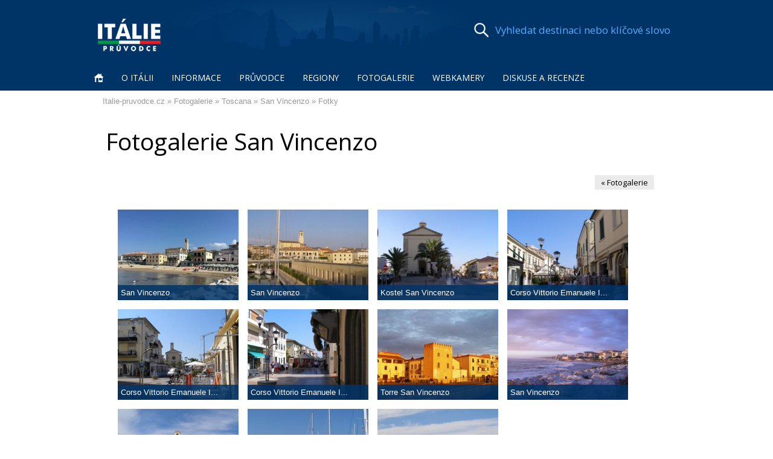

--- FILE ---
content_type: text/html; charset=utf-8
request_url: https://www.italie-pruvodce.cz/web/galerie/san_vincenzo
body_size: 5221
content:
<!DOCTYPE html>
<html>
<head>
<meta content="text/html; charset=utf-8" http-equiv="Content-Type" />
<meta content="cs" http-equiv="Content-Language" />
<meta name="author" content="Italie-pruvodce.cz" />
<meta name="copyright" content="© Italie-pruvodce.cz" />
<meta name="robots" content="all" />
<meta name="description" content="Fotky z místa San Vincenzo v italském regionu Toscana." />
<!--<meta name="viewport" content="width=device-width, initial-scale=0.5" />-->
<meta name="viewport" content="width=device-width, initial-scale=0.49" />

<link rel="canonical" href="https://www.italie-pruvodce.cz/web/galerie/san_vincenzo" />

<title>San Vincenzo - fotogalerie &#8211; Italie-pruvodce.cz</title>
<base href="https://www.italie-pruvodce.cz" />
<link href="layout.min.css" rel="stylesheet" type="text/css" defer="defer" />
<link href="uvod.min.css" rel="stylesheet" type="text/css" />
<link href="content.min.css" rel="stylesheet" type="text/css" />
<link href="content2.css" rel="stylesheet" type="text/css" />
<link href="menu_style.min.css" rel="stylesheet" type="text/css" />
<!--<link rel="stylesheet" type="text/css" href="lightbox/css/lightbox.css" />-->
<!--<link rel="shortcut icon" href="graphics/ikona.ico" type="image/x-icon" />-->
<link rel="apple-touch-icon" sizes="180x180" href="images/fav/apple-touch-icon.png" />
<link rel="icon" type="image/png" sizes="32x32" href="images/fav/favicon-32x32.png" />
<link rel="icon" type="image/png" sizes="16x16" href="images/fav/favicon-16x16.png" />
<link rel="manifest" href="images/fav/site.webmanifest" />
<link rel="mask-icon" href="images/fav/safari-pinned-tab.svg" color="#003366" />
<link rel="shortcut icon" href="images/fav/favicon.ico" />
<meta name="apple-mobile-web-app-title" content="Itálie průvodce" />
<meta name="application-name" content="Itálie průvodce" />
<meta name="msapplication-TileColor" content="#003366" />
<meta name="msapplication-config" content="images/fav/browserconfig.xml" />
<meta name="theme-color" content="#ffffff" />
<link rel="alternate" type="application/rss+xml" title="ITALIE-pruvodce.cz" href="https://www.italie-pruvodce.cz/rss/" />
<link rel="stylesheet" type="text/css" href="js/jquery.lightbox-0.5.min.css" media="screen" />
<link href="https://fonts.googleapis.com/css?family=Open+Sans:400,400i,600,700&subset=latin-ext" rel="stylesheet" />

<script src="js/jquery-latest.min.js" type="text/javascript" defer="defer"></script>
<script src="js/jquery-ui.min.js" type="text/javascript" defer="defer"></script>
<script src="js/js.js" type="text/javascript" defer="defer"></script>
<script type="text/javascript" src="js/jquery.lightbox-0.5.js" defer="defer"></script>
<script src="js/jquery.mCustomScrollbar.concat.min.js" type="text/javascript" defer="defer"></script>
<link href="js/jquery.mCustomScrollbar.css" rel="stylesheet" type="text/css" />

<script type="text/javascript">
	$().ready($(function() {
			$('a.lightbox').lightBox(); 
			// Select all links with lightbox class		
		});
		);
</script>

<script type="text/javascript" src="https://apis.google.com/js/plusone.js" async="async" cookie-consent="tracking">{lang: 'cs'}</script>


<meta name="google-site-verification" content="tkIyFOHFkdukLnw1FBy3PKrWWRlPyMAW0PTkNGPtYh8" />
<script async src="https://fundingchoicesmessages.google.com/i/pub-8934004211072578?ers=1" nonce="KcwUkB1roTwsb6PjHPuOZA"></script><script nonce="KcwUkB1roTwsb6PjHPuOZA">(function() {function signalGooglefcPresent() {if (!window.frames['googlefcPresent']) {if (document.body) {const iframe = document.createElement('iframe'); iframe.style = 'width: 0; height: 0; border: none; z-index: -1000; left: -1000px; top: -1000px;'; iframe.style.display = 'none'; iframe.name = 'googlefcPresent'; document.body.appendChild(iframe);} else {setTimeout(signalGooglefcPresent, 0);}}}signalGooglefcPresent();})();</script>


	<script type="application/ld+json">
	{
	  "@context": "https://schema.org",
	  "@type": "Article",
	  "mainEntityOfPage": {
	    "@type": "WebPage",
	    "@id": "https://www.italie-pruvodce.cz/web/galerie/san_vincenzo"
	  },
	  "headline": "San Vincenzo - fotogalerie",
	  "description": "Fotky z místa San Vincenzo v italském regionu Toscana.",
	  "image": [
	    "https://www.italie-pruvodce.cz/galerie/san_vincenzo/1.jpg"
	  ],
	  "author": {
	    "@type": "Organization",
	    "name": "Itálie Průvodce",
	    "url": "https://www.italie-pruvodce.cz/web/pruvodce/kontakt"
	  },
	  "publisher": {
	    "@type": "Organization",
	    "name": "Itálie Průvodce",
	    "logo": {
	      "@type": "ImageObject",
	      "url": "https://www.italie-pruvodce.cz/graphics/logo_512.png"
	    }
	  }

	}
	</script>
	</head>

<!-- onload="initLightbox()" onunload="GUnload()"-->
<body oncopy="popup('podminky')">



<!-- Google tag (gtag.js) -->
<script async src="https://www.googletagmanager.com/gtag/js?id=G-192ZYL7RXE"></script>
<script>
  window.dataLayer = window.dataLayer || [];
  function gtag(){dataLayer.push(arguments);}
  gtag('js', new Date());

  gtag('config', 'G-192ZYL7RXE');
</script>


<div class="head">
	<div class="head_cont">
		<div class="logo">
			<a href="/" title="Itálie průvodce">
			<img alt="Itálie průvodce" height="96" src="graphics/layout/logo.jpg" class="logo-img" /></a>
		</div>
		<div class="head-banner">	
			<form action="web/search/" method="post" name="form" enctype="UTF-8">
				<input type="image" class="search-button" name="b" alt="Hledat" src="graphics/layout/search.jpg" /><input type="text" class="search-text" name="term" value="Vyhledat destinaci nebo klíčové slovo" onclick="this.value=''; this.style.color='#ffffff';" id="search" />
			</form>
		</div>
		<div class="menu" id="menu1">
				<div class="menu" id="normalmenu">
		<ul>
			<li><a href="/"><img class="home" src="graphics/layout/home.png" alt="Home" style="border:0px" /></a></li>
			<li><a href="web/infos/italie">O Itálii</a></li>
			<li><a href="web/infos/">Informace</a><ul>
				<li><a href="web/infos/">Přehled kategorií</a></li>
				<li><a href="web/infos/italie">» O Itálii</a></li>
				<li><a href="web/infos/info">» Důležité informace</a></li>
				<li><a href="web/infos/historie">» Historie a umění</a></li>
				<li><a href="web/infos/jidlo-piti">» Gastronomie</a></li>
				<li><a href="web/info/predpoved_pocasi">» Počasí v Itálii</a></li>
			</ul></li>
			<li><a href="web/places/">Průvodce</a><ul>
				<li><a href="web/places/">Průvodce po Itálii</a></li>
				<li><a href="web/places/mesta">» Města</a></li>
				<li><a href="web/places/pamatky">» Památky</a></li>
				<li><a href="web/places/priroda">» Příroda</a></li>
				<li><a href="web/places/ostrovy">» Ostrovy</a></li>
				<li><a href="web/places/more">» Přímořská letoviska</a></li>
				<li><a href="web/places/vnitrozemi">» Zimní střediska</a></li>
				<li><a href="web/places/ostatni">» Turistické oblasti</a></li>
				<li><a href="web/places/lazne">» Lázeňská centra</a></li>
				<li><a href="web/places/okoli">» Místa v okolí</a></li>
			</ul>
			</li>

			<li><a href="web/regiony/">Regiony</a>
				<ul>
				<li><a href="web/regiony/">Přehled regionů</a></li>
				<li><a href="javascript:;" onclick="popup('unimap','regiony')">Podle mapy</a></li>
				<li><a href="web/regiony/calabria">» Calabria</a></li><li><a href="web/regiony/puglia">» Puglia</a></li><li><a href="web/regiony/veneto">» Veneto</a></li><li><a href="web/regiony/toscana">» Toscana</a></li><li><a href="web/regiony/liguria">» Liguria</a></li><li><a href="web/regiony/emilia_romagna">» Emilia-Romagna</a></li><li><a href="web/regiony/lombardia">» Lombardia</a></li><li><a href="web/regiony/campania">» Campania</a></li><li><a href="web/regiony/marche">» Marche</a></li><li><a href="web/regiony/sicilia">» Sicilia</a></li><li><a href="web/regiony/abruzzo">» Abruzzo</a></li><li><a href="web/regiony/trentino_alto_adige">» Trentino-Alto Adige</a></li><li><a href="web/regiony/friuli_venezia_giulia">» Friuli-Venezia Giulia</a></li><li><a href="web/regiony/lazio">» Lazio</a></li><li><a href="web/regiony/piemonte">» Piemonte</a></li><li><a href="web/regiony/basilicata">» Basilicata</a></li><li><a href="web/regiony/umbria">» Umbria</a></li><li><a href="web/regiony/sardegna">» Sardegna</a></li><li><a href="web/regiony/valle_daosta">» Valle d’Aosta</a></li><li><a href="web/regiony/molise">» Molise</a></li>				</ul>
				</li>
			<li><a href="web/fotogalerie/">Fotogalerie</a></li>
			<li><a href="web/webcam/">Webkamery</a></li>
			<li><a href="web/diskuse/">Diskuse a recenze</a></li>
			<li><a href="web/pruvodce/kontakt">Italie-pruvodce.cz</a><ul>
				<li><a href="web/pruvodce/kontakt">O nás</a></li>
				<li><a href="web/pruvodce/spoluprace">» Spolupráce</a></li>
				<li><a href="web/pruvodce/link">» Odkazy a partneři</a></li>
				<li><a href="web/pruvodce/podminky">» Zásady webu</a></li>
			</ul>
			</li>
		</ul>
	</div>
			﻿<a id="mobmenu_bt" href="javascript:;" onclick="$('#mmenu').show();"><img src="graphics/mobmenu.svg" class="btmm" alt="Zobrazit menu" /></a>		</div>
	</div>
</div>
<div class="body_bg">
	<div class="body">
		<div class="obsah">
			<div class="navigator"><a class="a-nav" href="/">Italie-pruvodce.cz</a>
	
 &raquo; <a href="web/fotogalerie/" class="a-nav">Fotogalerie</a> &raquo; <a href="web/fotogalerie/toscana" class="a-nav">Toscana</a> &raquo; <a href="web/mista/san_vincenzo" class="a-nav">San Vincenzo</a> &raquo; <a href="web/galerie/san_vincenzo" class="a-nav">Fotky</a>	
﻿	
	
</div>
			<h1 style="margin-bottom:30px">Fotogalerie San Vincenzo</h1>  <div class="right" style="padding-bottom:30px"><a href="web/fotogalerie/" class="but" style="margin-right:42px">
	  « Fotogalerie</a></div>

<div class="gal">
  <ul class="item_list" style="margin-left:30px;" id="gallery">
  <li class="item_box">
      									<a href="galerie/san_vincenzo/1.jpg" class="lightbox" title="San Vincenzo">
      										<img src="miniatura.php?o=galerie/san_vincenzo/1.jpg" class="item_img" alt="San Vincenzo" onload="$('a.lightbox').lightBox();" />
      									</a>
      									<a class="box_caption">San Vincenzo</a>
      									</li><li class="item_box">
      									<a href="galerie/san_vincenzo/2.jpg" class="lightbox" title="San Vincenzo">
      										<img src="miniatura.php?o=galerie/san_vincenzo/2.jpg" class="item_img" alt="San Vincenzo" onload="$('a.lightbox').lightBox();" />
      									</a>
      									<a class="box_caption">San Vincenzo</a>
      									</li><li class="item_box">
      									<a href="galerie/san_vincenzo/3.jpg" class="lightbox" title="Kostel San Vincenzo - San Vincenzo">
      										<img src="miniatura.php?o=galerie/san_vincenzo/3.jpg" class="item_img" alt="San Vincenzo" onload="$('a.lightbox').lightBox();" />
      									</a>
      									<a class="box_caption">Kostel San Vincenzo</a>
      									</li><li class="item_box">
      									<a href="galerie/san_vincenzo/4.jpg" class="lightbox" title="Corso Vittorio Emanuele II. - San Vincenzo">
      										<img src="miniatura.php?o=galerie/san_vincenzo/4.jpg" class="item_img" alt="San Vincenzo" onload="$('a.lightbox').lightBox();" />
      									</a>
      									<a class="box_caption">Corso Vittorio Emanuele I...</a>
      									</li><li class="item_box">
      									<a href="galerie/san_vincenzo/5.jpg" class="lightbox" title="Corso Vittorio Emanuele II. - San Vincenzo">
      										<img src="miniatura.php?o=galerie/san_vincenzo/5.jpg" class="item_img" alt="San Vincenzo" onload="$('a.lightbox').lightBox();" />
      									</a>
      									<a class="box_caption">Corso Vittorio Emanuele I...</a>
      									</li><li class="item_box">
      									<a href="galerie/san_vincenzo/6.jpg" class="lightbox" title="Corso Vittorio Emanuele II. - San Vincenzo">
      										<img src="miniatura.php?o=galerie/san_vincenzo/6.jpg" class="item_img" alt="San Vincenzo" onload="$('a.lightbox').lightBox();" />
      									</a>
      									<a class="box_caption">Corso Vittorio Emanuele I...</a>
      									</li><li class="item_box">
      									<a href="galerie/san_vincenzo/7.jpg" class="lightbox" title="Torre San Vincenzo - San Vincenzo">
      										<img src="miniatura.php?o=galerie/san_vincenzo/7.jpg" class="item_img" alt="San Vincenzo" onload="$('a.lightbox').lightBox();" />
      									</a>
      									<a class="box_caption">Torre San Vincenzo</a>
      									</li><li class="item_box">
      									<a href="galerie/san_vincenzo/8.jpg" class="lightbox" title="San Vincenzo">
      										<img src="miniatura.php?o=galerie/san_vincenzo/8.jpg" class="item_img" alt="San Vincenzo" onload="$('a.lightbox').lightBox();" />
      									</a>
      									<a class="box_caption">San Vincenzo</a>
      									</li><li class="item_box">
      									<a href="galerie/san_vincenzo/9.jpg" class="lightbox" title="San Vincenzo">
      										<img src="miniatura.php?o=galerie/san_vincenzo/9.jpg" class="item_img" alt="San Vincenzo" onload="$('a.lightbox').lightBox();" />
      									</a>
      									<a class="box_caption">San Vincenzo</a>
      									</li><li class="item_box">
      									<a href="galerie/san_vincenzo/10.jpg" class="lightbox" title="San Vincenzo">
      										<img src="miniatura.php?o=galerie/san_vincenzo/10.jpg" class="item_img" alt="San Vincenzo" onload="$('a.lightbox').lightBox();" />
      									</a>
      									<a class="box_caption">San Vincenzo</a>
      									</li><li class="item_box">
      									<a href="galerie/san_vincenzo/11.jpg" class="lightbox" title="San Vincenzo">
      										<img src="miniatura.php?o=galerie/san_vincenzo/11.jpg" class="item_img" alt="San Vincenzo" onload="$('a.lightbox').lightBox();" />
      									</a>
      									<a class="box_caption">San Vincenzo</a>
      									</li>      
  </ul>
    </div>
      <div class="foto-autor" style="overflow:hidden">&copy; Foto: italie-pruvodce.cz, 2016 | Počet zobrazení­: 3981</div>	
	<div style="clear:both; margin-left:auto; margin-right:auto; width:728px; margin-top:10px; margin-bottom:20px;">
			<div class="capt-adv min">reklama</div>
			<div class="in-adv" style="width:728px; height:90px; margin-bottom:70px; margin-left:auto; margin-right:auto; clear:both">
			<div onclick="$('#rcl').load('advert/click.php?cad=1')"><script async src="https://pagead2.googlesyndication.com/pagead/js/adsbygoogle.js?client=ca-pub-8934004211072578" crossorigin="anonymous"></script>
<!-- wide -->
<ins class="adsbygoogle"
style="display:block"
data-ad-client="ca-pub-8934004211072578"
data-ad-slot="8285028965"
data-ad-format="auto"
data-full-width-responsive="true"></ins>
<script>
(adsbygoogle = window.adsbygoogle || []).push({});
</script>	</div>			</div>
		</div>
	
	<div class="sirka okoli_box" style="position:relative;top:-25px"><a href="web/mista/san_vincenzo"><img src="miniatura.php?o=galerie/san_vincenzo/1.jpg" alt="San Vincenzo" class="okoli_img" style=""/></a><div class="okoli_misto"><a class="h2" href="web/mista/san_vincenzo">San Vincenzo</a><p>San Vincenzo (7 000 ob.) patří mezi nejlépe vybavená přímořská letoviska v Toskánsku. Leží jižně od Livorna, na tzv. Etruské riviéře (Riviera degli Etruschi).</p><a class="but" href="web/mista/san_vincenzo" title="San Vincenzo">&raquo; Více</a></div></div>		</div>
	</div>
</div>
<div class="footer_first">
		<div class="footer_cont">
			<ul class="ftr_f nomob">
				<li class="ftr_f"><a href="https://www.facebook.com/ItaliePruvodceCZ/" target="_blank" title="Facebook" style="margin-left:15px;"><img src="graphics/layout/fb.jpg" alt="Facebook" class="nob" /></a>&nbsp;&nbsp;
				<a href="https://www.youtube.com/@italiepruvodce866" target="_blank" title="YouTube"><img src="graphics/layout/yt.jpg" alt="YouTube" class="nob" /></a> 
				&nbsp;
				<a href="https://www.instagram.com/italiepruvodce/" target="_blank" title="Instagram"><img src="graphics/layout/ig.jpg" alt="Instagram" class="nob" /></a></li>
				<li class="ftr_f nomob"><a href="web/places/" class="ftr_f">PRŮVODCE 
				PO ITÁLII</a><br/><br/>
				<a href="web/regiony/" class="ftr_f">Regiony</a><br/>
				<a href="web/places/mesta" class="ftr_f">Města</a><br/>
				<a href="web/places/pamatky" class="ftr_f">Památky</a><br/>
				<a href="web/places/priroda" class="ftr_f">Příroda</a><br/>
				<a href="web/places/ostrovy" class="ftr_f">Ostrovy</a><br/>
				<a href="web/places/more" class="ftr_f">Přímořská letoviska</a><br/>
				<a href="web/places/vnitrozemi" class="ftr_f">Zimní střediska</a><br/><a href="web/places/ostatni" class="ftr_f">
				Turistické oblasti</a></li>
				<li class="ftr_f nomob"><a href="web/infos/" class="ftr_f">INFORMACE</a><br /><br />
				<a href="web/infos/italie" class="ftr_f">O Itálii</a><br />
				<a href="web/infos/info" class="ftr_f">Důležité informace</a><br />
				<a href="web/infos/historie" class="ftr_f">Historie a umění</a><br />
				<a href="web/infos/jidlo-piti" class="ftr_f">Gastronomie</a></li>
				<li class="ftr_f nomob">FOTO A WEBKAMERY<br /><br />
				<a href="web/fotogalerie/" class="ftr_f">Fotogalerie</a><br />
				<a href="web/webcam/" class="ftr_f">Webkamery</a></li>
				<li class="ftr_f nomob">DISKUSE A RECENZE<br /><br />
				<a href="web/diskuse/" class="ftr_f">Diskuse</a><br />Recenze 
				míst<br /><br /><br /><a href="web/pruvodce/kontakt" class="ftr_f">
				O NÁS</a><br />
				<a href="web/pruvodce/spoluprace" class="ftr_f">SPOLUPRÁCE</a><br />
				<a href="web/pruvodce/link" class="ftr_f">ODKAZY A PARTNEŘI</a></li>
			</ul>
			<div class="mob_footer">
				<a id="mobmenu_bt_ft" href="https://www.facebook.com/ItaliePruvodceCZ/" target="_blank"><img src="graphics/layout/fb.svg" class="" alt="Facebook" /></a>
				<a id="mobmenu_bt_ft" href="https://www.youtube.com/@italiepruvodce866" target="_blank"><img src="graphics/layout/yt.svg" class="" alt="YouTube" /></a>
				<a id="mobmenu_bt_ft" href="https://www.instagram.com/italiepruvodce/" target="_blank"><img src="graphics/layout/ig.svg" class="" alt="Instagram" /></a>
			</div>
		</div>
</div>
<div class="footer">
	<div class="footer_cont">
		<div style="width:170px; height:55px; float:left; text-align:center; margin-top:10px">
			<a href="https://www.italie-pruvodce.cz">
			<img alt="" src="graphics/layout/b1.jpg" style="border:0px" /></a>
			<div style="display:none;width:1px;height:1px" id="rcl"></div>

		</div>
		<div style="width:230px; height:36px; float:left; text-align:center; margin-top:29px">
					
		</div>
		<div style="height:55px; width:600px; float:left; margin-top:10px; text-align:left;">
			© 2008 - 2026 Italie-pruvodce.cz. Tutti i diritti 
			riservati. Všechna práva vyhrazena.
			<br/>
			<a class="n" href="web/pruvodce/podminky">
			Zásady používání webu</a> | <a class="n" href="rss/" target="_blank">RSS kanál</a>&nbsp;<a class="n" target="_blank" href="https://www.pagerank.cz/optimalizace.php?kod=italie-pruvodce">
			</a>
			<br />
			Partneři:
			<a class="n" href="http://www.terre.cz" target="_blank">TERRE design</a> | 
			<a class="n" href="https://www.czin.eu/in/1231518082.html" target="_blank">CZIN.eu</a></div>
	</div>
</div>
<div id="mmenu">
<a href="javascript:;" onclick="$('#mmenu').hide();" class="clbt"><img src="graphics/closewh.svg" class="btmm" alt="Zobrazit menu" /></a>
	<ul>
		<li class="mmenu">
			<a href="/" class="mmenu">Úvodní strana</a>
		</li>
		<li class="mmenu">
			<a href="web/infos/italie" class="mmenu">O Itálii</a>
		</li>
		<li class="mmenu">
			<a href="web/infos/" class="mmenu">Informace</a>
		</li>
		<li class="mmenu">
			<a href="web/places/" class="mmenu">Průvodce</a>
		</li>
		<li class="mmenu">
			<a href="web/regiony/" class="mmenu">Regiony</a>
		</li>
		<li class="mmenu">
			<a href="web/fotogalerie/" class="mmenu">Fotogalerie</a>
		</li>
		<li class="mmenu">
			<a href="web/webcam/" class="mmenu">Webkamery</a>
		</li>
		<li class="mmenu">
			<a href="web/diskuse/" class="mmenu">Diskuse</a>
		</li>
		<li class="mmenu">
			<a href="web/pruvodce/kontakt" class="mmenu">Italie-pruvodce.cz</a>
		</li>
		<li class="mmenu" style="margin-top:50px">
			<a href="web/search/" class="mmenu"><img src="graphics/layout/search.png" style="vertical-align:middle" alt=""/> 
			Vyhledávání</a>
		</li>
		<li class="mmenu" style="margin-top:50px">
			<a href="web/places/okoli" class="mmenu"><img src="graphics/layout/local.png" style="vertical-align:middle" alt=""/>Místa v okolí</a>
		</li>

	</ul>
</div><div class="pop_center">
	<div id="light" class="white_content">
		<div class="pop_control"><a href="javascript:;" onclick="popup()" class="popup_close"></a></div>
		<div id="popup">Vyčkejte prosím na načtení stránky.</div>
	</div>
</div>
<div id="fade" class="black_overlay" onclick="popup()"></div>
<div id="menu2"><div class="menu2_cont">	<div class="menu" id="normalmenu">
		<ul>
			<li><a href="/"><img class="home" src="graphics/layout/home.png" alt="Home" style="border:0px" /></a></li>
			<li><a href="web/infos/italie">O Itálii</a></li>
			<li><a href="web/infos/">Informace</a><ul>
				<li><a href="web/infos/">Přehled kategorií</a></li>
				<li><a href="web/infos/italie">» O Itálii</a></li>
				<li><a href="web/infos/info">» Důležité informace</a></li>
				<li><a href="web/infos/historie">» Historie a umění</a></li>
				<li><a href="web/infos/jidlo-piti">» Gastronomie</a></li>
				<li><a href="web/info/predpoved_pocasi">» Počasí v Itálii</a></li>
			</ul></li>
			<li><a href="web/places/">Průvodce</a><ul>
				<li><a href="web/places/">Průvodce po Itálii</a></li>
				<li><a href="web/places/mesta">» Města</a></li>
				<li><a href="web/places/pamatky">» Památky</a></li>
				<li><a href="web/places/priroda">» Příroda</a></li>
				<li><a href="web/places/ostrovy">» Ostrovy</a></li>
				<li><a href="web/places/more">» Přímořská letoviska</a></li>
				<li><a href="web/places/vnitrozemi">» Zimní střediska</a></li>
				<li><a href="web/places/ostatni">» Turistické oblasti</a></li>
				<li><a href="web/places/lazne">» Lázeňská centra</a></li>
				<li><a href="web/places/okoli">» Místa v okolí</a></li>
			</ul>
			</li>

			<li><a href="web/regiony/">Regiony</a>
				<ul>
				<li><a href="web/regiony/">Přehled regionů</a></li>
				<li><a href="javascript:;" onclick="popup('unimap','regiony')">Podle mapy</a></li>
				<li><a href="web/regiony/calabria">» Calabria</a></li><li><a href="web/regiony/puglia">» Puglia</a></li><li><a href="web/regiony/veneto">» Veneto</a></li><li><a href="web/regiony/toscana">» Toscana</a></li><li><a href="web/regiony/liguria">» Liguria</a></li><li><a href="web/regiony/emilia_romagna">» Emilia-Romagna</a></li><li><a href="web/regiony/lombardia">» Lombardia</a></li><li><a href="web/regiony/campania">» Campania</a></li><li><a href="web/regiony/marche">» Marche</a></li><li><a href="web/regiony/sicilia">» Sicilia</a></li><li><a href="web/regiony/abruzzo">» Abruzzo</a></li><li><a href="web/regiony/trentino_alto_adige">» Trentino-Alto Adige</a></li><li><a href="web/regiony/friuli_venezia_giulia">» Friuli-Venezia Giulia</a></li><li><a href="web/regiony/lazio">» Lazio</a></li><li><a href="web/regiony/piemonte">» Piemonte</a></li><li><a href="web/regiony/basilicata">» Basilicata</a></li><li><a href="web/regiony/umbria">» Umbria</a></li><li><a href="web/regiony/sardegna">» Sardegna</a></li><li><a href="web/regiony/valle_daosta">» Valle d’Aosta</a></li><li><a href="web/regiony/molise">» Molise</a></li>				</ul>
				</li>
			<li><a href="web/fotogalerie/">Fotogalerie</a></li>
			<li><a href="web/webcam/">Webkamery</a></li>
			<li><a href="web/diskuse/">Diskuse a recenze</a></li>
			<li><a href="web/pruvodce/kontakt">Italie-pruvodce.cz</a><ul>
				<li><a href="web/pruvodce/kontakt">O nás</a></li>
				<li><a href="web/pruvodce/spoluprace">» Spolupráce</a></li>
				<li><a href="web/pruvodce/link">» Odkazy a partneři</a></li>
				<li><a href="web/pruvodce/podminky">» Zásady webu</a></li>
			</ul>
			</li>
		</ul>
	</div>
</div>
</div>
</body>
</html>


--- FILE ---
content_type: text/html; charset=utf-8
request_url: https://www.google.com/recaptcha/api2/aframe
body_size: 267
content:
<!DOCTYPE HTML><html><head><meta http-equiv="content-type" content="text/html; charset=UTF-8"></head><body><script nonce="2vuT4ZXHSRaYrtncUWISZQ">/** Anti-fraud and anti-abuse applications only. See google.com/recaptcha */ try{var clients={'sodar':'https://pagead2.googlesyndication.com/pagead/sodar?'};window.addEventListener("message",function(a){try{if(a.source===window.parent){var b=JSON.parse(a.data);var c=clients[b['id']];if(c){var d=document.createElement('img');d.src=c+b['params']+'&rc='+(localStorage.getItem("rc::a")?sessionStorage.getItem("rc::b"):"");window.document.body.appendChild(d);sessionStorage.setItem("rc::e",parseInt(sessionStorage.getItem("rc::e")||0)+1);localStorage.setItem("rc::h",'1769119527607');}}}catch(b){}});window.parent.postMessage("_grecaptcha_ready", "*");}catch(b){}</script></body></html>

--- FILE ---
content_type: text/css
request_url: https://www.italie-pruvodce.cz/layout.min.css
body_size: 1275
content:
.head,body,html{display:block;min-width:1000px}.body_bg,.head,body,html{min-width:1000px}.footer,.footer_first{clear:both;width:100%}.body,.footer_cont,.head_cont{margin-left:auto;margin-right:auto}.footer,.search-text{font-family:"Open Sans",Arial,Helvetica,sans-serif;font-weight:400}.body,.body_bg,.footer,.head,.navigator{overflow:hidden}.logo,li.ftr_f{vertical-align:top}li.ftr_f,ul.ftr_f{margin:0;padding:0}.a-nav,.am,.am:hover,.amv,.n,a.ftr_f{text-decoration:none}.head_cont,.popup_close{background-repeat:no-repeat;background-attachment:scroll}body,html{background-color:#fff;font-family:Arial,Helvetica,sans-serif;font-size:13px;margin:0;width:100%}img{border:0}.head{width:100%;height:150px;clear:both;background-color:#036}.head_cont{background-image:url('graphics/layout/bg_head.jpg');background-position:center top;width:1000px;height:100%;color:#fff}.body_bg{width:100%}.body{background-color:#fff;font-size:13px;min-height:700px;color:#000;width:1000px}.footer{background-color:#000;height:100px;color:#999;font-size:.85em}.footer_first{height:230px;color:#fff;padding-top:20px;font-family:"Open Sans",Arial,Helvetica,sans-serif;font-size:1em;background-color:#036}.hv,.m1v{background-color:#fff}.footer_cont{width:1000px;height:100%;padding-top:10px}.logo{width:148px;height:100px;float:left;text-align:center;padding-top:10px}.h,.hv,.m1,.m1v{padding:3px 6px 5px;text-transform:uppercase;top:-3px;position:relative;display:inline-block}.logo-img{width:110px;height:96px;border:0}.head-banner{width:837px;height:90px;float:left;margin-right:15px;margin-top:20px;text-align:right}#popup,.menu2_cont,.pop_center{margin-left:auto;margin-right:auto}.m1v{color:#000}#menu2,.search-text{background-color:#036}.am{color:#fff}.am:hover{color:#ff6a6a}.amv{color:#000}.search-text{border-width:0;height:30px;width:300px;position:relative;padding:3px 5px;font-size:1.3em;color:#59acff;transition:color .5s}.navigator,.obsah{padding-left:15px}.search-text:hover{color:#fff;transition:color .5s}.search-button{background-position:left top;width:36px;height:36px;position:relative;top:12px}.menu2,.obsah{height:100%;float:left;text-align:left}#menu2,.black_overlay{top:0;display:none;position:fixed}#menu2{width:100%;height:40px;z-index:5000}.menu2_cont{width:1000px}.menu2{width:190px}.obsah{width:970px;padding-right:15px;padding-bottom:10px}.navigator{width:955px;height:32px;color:#999;padding-top:10px}.a-nav{color:#999}.a-nav:hover{text-decoration:underline;color:#036}li.ftr_f{display:inline-block;width:19%;height:100%}a.ftr_f{color:#fff}.black_overlay{left:0;width:100%;height:100%;background-color:#000;z-index:1001;-moz-opacity:0.6;opacity:.6}.white_content{display:none;position:fixed;top:calc(50% - 250px);left:auto;width:1000px;padding:0;border:0 solid #999;background-color:#fff;z-index:1002;overflow:auto;overflow-scrolling:touch;height:500px}.pop_control{width:100%;height:25px;float:right;overflow:hidden;top:0;text-align:right;vertical-align:bottom;z-index:1004;background-color:#000;display:block;position:relative}#popup{width:970px;height:470px;margin-top:30px}.pop_center{width:1000px;display:none;z-index:-10}.popup_close{background-position:0 center;display:block;float:right;width:100px;height:25px;background-image:url('graphics/close.svg')}.popup_close:hover{background-position:-100px center}@media screen and (max-width:1000px){#popup,.pop_center{margin-left:auto;margin-right:auto}.black_overlay{display:none;position:fixed;top:0;left:0;width:100%;height:100%;background-color:#000;z-index:1001;-moz-opacity:0.6;opacity:.6}.white_content{display:none;position:fixed;left:auto;padding:0;border:0 solid #999;background-color:#fff;z-index:1002;overflow:auto;overflow-scrolling:touch}.pop_control{width:100%;height:35px;float:right;overflow:hidden;top:0;text-align:right;vertical-align:bottom;z-index:1004;background-color:#000;display:block;position:relative}#popup{width:100%;height:calc(90% - 40px);margin-top:30px}.pop_center{width:90%;display:none;z-index:-10}.popup_close{background-size:cover;background-position:0 center;display:block;float:right;width:120px;height:30px;background-image:url('graphics/close.svg');background-repeat:no-repeat;background-attachment:scroll}.popup_close:hover{background-position:-120px center}.body_bg,body,html{min-width:0}.body,.navigator,.obsah{padding:10px}.body,.footer_cont,.menu2_cont,.obsah{box-sizing:border-box;width:100%}.body,.body_bg,.navigator,.obsah,body,html,li.ftr_f{width:100%}#menu2,li.ftr_f{display:block}body,html{font-size:15px;overflow-x:hidden}.body{min-height:auto}.navigator{height:auto}.obsah{float:none}.footer_cont,.menu2_cont{padding:0 10px}.menu2{width:auto;float:none;height:auto;padding:8px 0}.footer{height:auto;padding:20px 0;text-align:center}.footer_first{height:auto;padding:20px 10px}li.ftr_f{margin-bottom:10px}.white_content{width:90%;height:90%;top:5%}}

--- FILE ---
content_type: text/css
request_url: https://www.italie-pruvodce.cz/uvod.min.css
body_size: 1266
content:
.front_image_cont,.gpost_cont{margin-left:auto;margin-right:auto}.gpost_a,.gpost_cont,h1.front,p.front,p.front2{text-align:center}.gpost_a:hover,a.front:hover{font-weight:600}.gpost_a,.gpost_a:hover{transition:.3s ease-out}.gpost,a.bts,div.front_image{overflow:hidden}.a-inv,.a-inv:hover,.gpost,.gpost_a,.in-a,a.front,h1.front{color:#fff}.a-news,.gpost_a,p.front,p.front2{font-family:"Open Sans",Arial,Helvetica,sans-serif;font-weight:400}.a-news,.gpost_a,p.front2{font-weight:400}.a-inv:hover,.a-invb:hover,.a-news:hover,.in-a:hover{text-decoration:underline}.foto-video,.smed,.ul-index{position:relative}.a-inv,.a-invb,.a-news,.gpost_a,.in-a,.in-afoto,a.front{text-decoration:none}div.front_image{background-position:center 0;width:100%;height:500px;background-color:#000;background-repeat:repeat;background-attachment:scroll;display:block;filter:blur(0px)}.ctvrt,.front_image_cont,a.bts{background-repeat:no-repeat;background-attachment:scroll}.front_image_cont{background-position:center 130px;width:1000px;height:100%;background-image:url('graphics/head/head_sh.png')}h1.front{margin:100px 0 5px;padding:0;font-size:5.2em;text-shadow:6px 1px 12px #000,-6px -1px 12px #000,-2px -1px 6px #000,2px 1px 6px #000}p.front,p.front2{font-size:2.5em;text-shadow:6px 1px 12px #000,-6px -1px 12px #000,-1px -1px 6px #000,1px 1px 6px #000;color:#fff;display:block;margin:0}p.front2{font-size:1.5em;text-transform:uppercase;margin-top:140px}.gpost{width:100%;height:240px;display:block;clear:both;background-color:#242424}.smed,a.bts{height:40px}.gpost_a,.smed,a.bts{display:inline-block}.gpost_cont{width:1000px;padding-top:60px}.gpost_a{font-size:1.2em;width:112px;margin-left:12px;margin-right:12px;line-height:2em}.smed{width:15%;top:0;float:right}a.bts{background-position:center center;width:40px;background-color:#cacaca;margin-left:5px;font-size:0em}a.bts:hover{background-color:#036}img.map-uvod{width:160px;margin:0 0 0 8px}.a-invb{color:#036}.ctvrt{background-position:15px top;width:180px;float:left;margin-top:20px;padding-left:10px;background-image:url('graphics/bg-tab.jpg')}.ul-index{list-style-type:square;list-style-position:outside;left:-10px;color:#dadada;line-height:1.6em}.a-news{color:#036;font-size:1.1em}.a-news:hover{color:#036}.foto-video{width:307px;height:290px;float:left;padding-top:20px}.in-adv{border:1px solid #e5e5e5;width:250px;height:250px;float:left;margin-left:10px;margin-top:25px}.in-gp,.in-gv{width:80px;float:left;display:inline;padding-left:5px;margin-bottom:10px;position:relative;margin-right:10px}.in-gbox,.kurz{margin-top:10px}.in-gp{height:80px}.in-gv{height:61px}.in-gall,.in-vid{border-style:solid;border-width:1px;width:80px;margin-left:-5px;margin-bottom:2px}.in-gall{height:64px}.in-vid{height:45px}.in-gbox{width:287px;position:relative;left:20px;margin-bottom:10px}.in-afoto{color:grey}.in-afoto:hover{color:#a00000}.kurz{font-size:14px;text-align:left;padding-left:10px;margin-bottom:15px;display:block}.newbox,.newbox_pg{padding-left:15px;width:520px;overflow:hidden;clear:both}.newbox{border-bottom:1px solid #f3f3f3;padding-bottom:5px}.newbox_pg{margin-bottom:10px;margin-left:15px;padding-right:15px;padding-bottom:10px;margin-top:5px;border-bottom:3px solid #e9e9e9}.innews{margin-top:10px;margin-bottom:15px;color:#036;margin-left:0;padding-left:0}.nstext,.nstext_p{float:left;color:#666}.obrnews{width:150px;max-height:120px;float:left;margin-right:10px}.nstext{width:360px}.nstext_p{width:510px}.str{overflow:hidden;clear:both;padding-left:5px;padding-top:10px;padding-bottom:15px}.in5{width:175px}@media screen and (max-width:768px){p.front2{margin-top:60px}.gpost{height:auto;padding:20px 0}.gpost_cont{width:100%;padding-top:20px}.gpost_a{display:inline-block;margin:20px auto;font-size:1.1em;width:19%}.smed{width:100%;text-align:center;margin-top:10px;float:right}a.bts{width:32px;height:32px}img.map-uvod{width:120px;margin:10px auto 0;display:block}.ctvrt,.foto-video,.in-adv,.in-gb,.in-gbox,.newbox,.newbox_pg,.nstext,.nstext_p{width:100%!important;float:none!important;margin:0 auto 20px}.newbox_pg,.nstext_p{width:calc(100% - 15px)!important}.obrnews{width:100%;max-height:none;float:none;margin:0 0 10px}.front_image_cont,.gpost_cont{padding-left:15px;padding-right:15px}}

--- FILE ---
content_type: text/css
request_url: https://www.italie-pruvodce.cz/content.min.css
body_size: 6232
content:
.ctvrtina,.petina,.tretina{float:left;position:relative;list-style:none;overflow:hidden}.but,.link,.normal,a{text-decoration:none}.but,.but2{margin-bottom:3px;display:inline-block}h2,h3{margin-left:15px;margin-bottom:0;font-family:"Open Sans",Arial,Helvetica,sans-serif}.but,.but2,.zajimavost,h1,h2,h3,p.ods{font-family:"Open Sans",Arial,Helvetica,sans-serif}.but,.but2,.ctvrtina,.obrazky_p,.petina,.tretina{display:inline-block}.cas_osa,.ctvrtina,.petina,.tretina{list-style:none}#obsah,.ctvrtina,.petina,.sirka,.tretina,div.center{overflow:hidden}.sez-odk,.seznam{list-style-type:square}.item_caption,.item_caption:hover{transition:background-position .5s}.okoli_img,img.imgtxt{object-fit:cover;object-position:center}div.rec_odp,p.rec_item2{background-image:url('graphics/rec.jpg')}#obsah,.legit,.okoli_misto,.place-vp,.sirka,div.top_img,h4{clear:both}.extlink,.init{list-style-position:outside}.sirka{width:100%}.pul{width:50%;float:left}.tretina{width:33%;left:-30px}.petina{width:20%}.ctvrtina{width:24%;vertical-align:top}.right{text-align:right}.hlaseni{border:1px solid #f2f2f2;background-color:#f8f8f8}.ask{background-image:url('graphics/info.jpg');background-repeat:no-repeat;background-attachment:scroll;background-position:20px center;padding-left:72px}.but{background-color:#ebebeb;padding:3px 10px;color:#000;white-space:nowrap;overflow:visible}.but:hover,.but_dov:hover{background-color:#a00000;text-decoration:none;color:#fff}.link,.normal,a{color:#a00000}.link:hover,.normal:hover{color:#036;text-decoration:underline}.but2,.but2:hover{text-decoration:none;color:#fff}.but2{background-color:#036;padding:5px 15px 9px;height:17px}.obrazky_p,.ods{padding-left:10px}.but2:hover{background-color:#06c}.item_link:hover,a.top_img:hover{background-color:#004e9b}.webc-butt:hover,a,a.h2:hover{text-decoration:underline}.a-seznam:hover,.dov_hotel:hover,a.h2:hover{color:#a00000}h1{font-size:3em;color:#000;margin-top:15px;font-weight:400;margin-bottom:20px;margin-left:20px}div.a-seznam,h2,h3{font-weight:600}h2{font-size:1.8em;margin-top:40px}h3{font-size:1.5em;margin-top:5px}h4{display:block}.ods{padding-right:20px}p.ods{font-size:1.25em;line-height:1.65em}.obrazky_p{padding-top:15px;padding-bottom:20px;width:100%}.zajimavost{width:270px;float:right;margin:10px 15px 20px;padding:10px 10px 0;text-align:left;border-left:3px solid #a00000;background-color:#fef7cb;font-size:.95em}.cas_osa,.slovnik{background-size:auto 25px;width:300px;margin-left:30px;background-color:#ebebeb;padding-top:30px;margin-right:20px;padding-left:30px;border-bottom:2px solid #a00000;background-position:left top;background-repeat:no-repeat;background-attachment:scroll;display:block;color:#036;padding-bottom:10px;float:right;font-family:"Open Sans",Arial,Helvetica,sans-serif}.slovnik{list-style-image:url('graphics/symboly/slov.jpg');background-image:url('graphics/symboly/slov_head.jpg')}.cas_osa{background-image:url('graphics/symboly/cas_head.jpg')}ul.cas_osa>li{background-position:left -12px;background-image:url('graphics/symboly/cas.jpg');background-repeat:no-repeat;background-attachment:scroll;padding-left:15px;line-height:1.5em}.spa{width:270px;float:right;margin:10px 15px 20px;padding:10px 10px 0;font-family:"Open Sans",Arial,Helvetica,sans-serif;text-align:justify;border-left:3px solid #036;background-color:#cee7ff;font-size:.95em}.rady{background-position:left top;width:545px;background-color:#036;margin:60px 10px 20px;color:#fff;padding:5px 15px 10px 150px;display:block;background-image:url('graphics/logo-rady.jpg');background-repeat:no-repeat;background-attachment:scroll}.vstupy{margin-left:20px;margin-bottom:80px;margin-top:30px;padding:0 0 0 15px;font-family:"Open Sans",Arial,Helvetica,sans-serif;border-left:3px solid #ccc}.odr,.sez-odk,.seznam{margin-top:3px}#obsah{margin-bottom:45px;margin-top:45px;margin-right:15px;padding:15px 0;background-color:#f9f9f9;display:block}div.center{width:705px;text-align:left;margin:40px 0 40px 10px;max-height:400px;display:flex;justify-content:center;align-items:center}img.imgtxt{width:100%;height:100%}.seznam{color:#ccc}.sez-odk{color:#333}.box_caption,.item_caption{color:#fff;overflow:hidden;background-image:url('graphics/content/item_box.png');background-repeat:no-repeat;background-attachment:scroll;position:relative}div.a-seznam{font-size:1.12em;font-family:"Open Sans",Arial,Helvetica,sans-serif;margin-left:15px;margin-top:5px;margin-bottom:5px;line-height:1.3em}.place-vp,a.a-seznam{font-weight:700;text-decoration:none}a.a-seznam{font-size:1em;color:#036;z-index:5}.odr{list-style-image:url('graphics/symboly/init.jpg');font-size:1.15em;font-family:"Open Sans",Arial,Helvetica,sans-serif}.item_list{margin:0;padding:0 0 0 10px}.item_box,.item_category,.item_link,.item_map{list-style:none;margin-right:15px;margin-bottom:15px;vertical-align:text-bottom;background-color:#036}.item_box{background-position:center center;background-size:cover;display:inline-block;width:200px;height:150px;overflow:hidden;background-repeat:no-repeat;background-attachment:scroll}.item_img{min-width:200px;border:0;display:block;height:154px;overflow:hidden}.item_category,a.item_link,a.item_map{height:75px;padding-top:75px;padding-left:10px}.item_caption{background-position:left 115px;width:190px;display:block;padding:122px 10px 20px;text-decoration:none;font-family:"Open Sans",Arial,Helvetica,sans-serif;font-size:1.1em}.box_caption,.in1{background-position:left top}.item_caption:hover{background-position:left 75px}.box_caption{width:200px;display:block;padding:5px;text-decoration:none;top:-29px}.item_category{display:inline-block;width:190px;overflow:hidden;color:#fff;text-transform:uppercase;font-size:18px}.item_link,.item_map,a.item_link,a.item_map{width:200px;text-transform:uppercase;color:#fff;overflow:hidden}.item_map{background-position:0 top;background-image:url('graphics/content/mapa.jpg');background-repeat:no-repeat;background-attachment:scroll}.place-vid,div.top_img{background-position:center center;background-size:cover;background-repeat:no-repeat;background-attachment:scroll}.item_map:hover{background-position:-200px top}.gall_but:hover,.more-butt:hover{background-position:right top}.item_link,.item_map{display:inline-block;height:150px;transition:background-color .2s}.portext,.recn{margin-bottom:10px}.item_link:hover{transition:background-color .2s}a.item_link,a.item_map{display:block;font-size:1.5em;text-decoration:none;font-family:"Open Sans",Arial,Helvetica,sans-serif}.photo_capt{background-image:url('graphics/content/item_photo.png')}.webcam_capt{background-image:url('graphics/content/item_webcam.png')}.reg_capt{background-image:url('graphics/content/item_reg.png')}.video_capt{background-image:url('graphics/content/item_vid.png')}.v_delka{display:inline-block;float:right;position:relative;right:10px}ul.bto{column-count:2;column-gap:20px}nav#obsah>h3{color:#a2a2a2;padding-left:5px;padding-bottom:10px}.adv-half{height:60px;width:234px;border:1px solid #e5e5e5}div.top_img{width:calc(100% - 30px);height:400px;display:block;position:relative;margin:10px 0 30px 10px}.place-vid,a.top_img{display:inline-block}a.top_img{padding:3px 10px 5px;position:relative;float:right;margin:355px 20px 0 0;background-color:#036;color:#fff;font-family:"Open Sans",Arial,Helvetica,sans-serif;font-weight:400;text-decoration:none;font-size:1.1em}.place-vid{width:114px;height:33px;-moz-background-size:cover;-ms-background-size:cover;cursor:pointer;cursor:hand;margin-left:10px;float:left;overflow:hidden;padding-top:70px;padding-left:10px;text-align:left}.galitem,.reg-vid,a.okoli_img{background-size:cover}.place-vp{display:block;color:#fff;background-color:#036;width:109px;vertical-align:middle;text-align:center;padding:7px 10px;margin-left:auto;margin-right:auto;margin-top:75px}.btimg,.gall_but{vertical-align:bottom}.place-vp:hover{color:#c20000;background-color:#f5f5f5}.infobox{width:250px;height:400px;float:left}.in1{width:160px;min-height:40px;padding-left:40px;background-image:url('graphics/symboly/in1.jpg');background-repeat:no-repeat;background-attachment:scroll;margin-top:10px}.in2,.in3,.in4{margin-top:3px;background-position:left top;width:160px;padding-left:40px;min-height:40px;background-repeat:no-repeat;background-attachment:scroll}.in2{background-image:url('graphics/symboly/in2.jpg')}.in3{background-image:url('graphics/symboly/in3.jpg')}.in4{background-image:url('graphics/symboly/in4.jpg')}.intrh,a.h2{margin-top:10px}.intrh{background-position:left top;width:160px;min-height:40px;padding-left:40px;background-image:url('graphics/symboly/in5.jpg');background-repeat:no-repeat;background-attachment:scroll}.inb_mv,.inb_plaz{width:160px;margin-top:5px}.inf-tab{font-size:11px}.gall_but,.okoli_misto{font-size:1.1em;margin-left:10px}.inb{border-bottom:1px solid #f4f4f4}.inb_plaz{padding-bottom:5px;padding-left:10px}.inb_mv{min-height:40px;padding-left:40px;background-image:url('graphics/symboly/mv.jpg');background-repeat:no-repeat;background-attachment:scroll;margin-left:10px;line-height:2em}.inf_km{color:#999;border-bottom:1px dashed #ccc;cursor:help}.foto-uk{width:129px;height:103px;border:0;margin-left:10px}.in-nad,.in-red{width:171px;height:17px;left:5px;text-align:left;padding:5px 0 7px 10px;color:#fff;position:relative;font-family:"Open Sans",Arial,Helvetica,sans-serif;font-weight:400;text-transform:uppercase}.point{cursor:pointer;cursor:hand}.in-nad{background-color:#036}.in-red{background-color:#a00000}.gall_but{width:123px;height:60px;display:inline-block;padding:43px 0 0 10px;background-color:#036;color:#fff;text-decoration:none;font-family:"Open Sans",Arial,Helvetica,sans-serif;font-weight:400;text-transform:uppercase;background-repeat:no-repeat;background-position:right 150px}.recnum,.reg-vp,a.okoli_dmisto,span.dmoblast{font-weight:700}.gall_but:hover{background-color:#004e9b}.btimg{height:20px;width:14px}.mpoint,.okoli_img,.okoli_km,.okoli_misto,div.okoli_dmisto{display:inline-block;vertical-align:top}.okoli_box{padding-bottom:20px;padding-top:15px}.okoli_dbox{padding-bottom:0;padding-top:20px;width:49%;display:inline-block}.okoli_misto{width:350px;float:none;padding-left:30px;padding-bottom:10px;position:relative;top:20px;color:#666}div.okoli_dmisto{clear:both;padding-left:10px;margin-left:10px;position:relative;color:#000;padding-top:10px;max-width:65%;padding-bottom:25px}#h2map,a.h2{margin-left:0}a.okoli_dmisto{font-size:1.35em;padding-left:0;margin-left:0;padding-top:0;padding-bottom:5px;color:#000}p.dmisto{color:#666;padding-bottom:10px;font-size:1.15em}span.dmoblast{display:inline-block;padding-top:10px;font-size:.8em}.okoli_km{background-position:center 30px;width:70px;height:70px;font-size:1.3em;padding-top:40px;text-align:center;background-image:url('graphics/map_okoli.png');background-repeat:no-repeat;background-attachment:scroll;color:#fff}.okoli_img,a.okoli_img{width:200px;height:150px}.ok3,.ok4{padding-top:20px;background-position:center 10px}.recn,p.rec_name,p.rec_name2{text-align:right}.ok1{background-image:url('graphics/map_okoli2.png')}.ok2{background-image:url('graphics/map_okoli3.png')}.ok3{background-image:url('graphics/map_okoli4.png')}.ok4{background-image:url('graphics/map_okoli5.png')}.recform,a.okoli_img,div.rec_odp,p.rec_item2{background-position:left top;background-repeat:no-repeat;background-attachment:scroll}.okoli_img{border:0;margin-right:0;margin-top:30px;margin-left:40px}.input,.portext{border:1px solid silver}a.h2{font-size:1.8em;font-family:"Open Sans",Arial,Helvetica,sans-serif;font-weight:600;margin-bottom:0;text-decoration:none;color:#666}p.rec_item,p.rec_name,table.ods{margin-left:15px}#map_canvas{width:720px;height:475px;top:-5px;left:-15px}#txt_legend{width:250px;height:90%}#parking{padding-top:50px}#h2map{margin-top:20px}.mpoint{float:right}.legpop,.rec,.recnum{float:left}#df,#mmenu,#mobmenu_bt,.formhid,.mob_footer,.search_box_settings{display:none}.amap,.recnum,p.rec_item{display:inline-block}table.ods{font-size:1.15em;min-width:50%;border-spacing:0px;border-collapse:collapse;margin-top:1em}p.rec_item,p.rec_item2{font-size:1.1em;margin-bottom:0}th,thead{font-size:1em;font-weight:400}table.ods>tbody>tr>td,table.ods>thead>tr>th,table.ods>tr>td,table.ods>tr>th{border:1px solid #e8e8e8;line-height:1.7em;vertical-align:middle;padding-left:1em;padding-right:1em}table.ods>thead>tr>th,table.ods>tr>th{background:#e5e5e5;font-weight:700;cursor:pointer}.input,table.ods>tbody>tr{background-color:#fff}table.ods>tbody>tr:nth-child(odd){background:#f8f8f8}table.ods>tbody>tr:nth-child(2n){background:#fff}.gvt-a:hover,div.rady>p>a.link{color:#fff;text-decoration:underline}div.rady>p>a.link:hover{color:#dfefff}p.rec_item{width:600px;padding:15px 0 2px;margin-top:15px;border:0}p.rec_name{display:block;width:630px;padding:5px 15px 2px 0;color:grey;margin-top:0;margin-bottom:0}div.rec_odp,p.rec_item2,p.rec_name2{width:580px;margin-left:50px;background-color:#f8f8f8;display:block}p.rec_item2{padding:15px 15px 5px;margin-top:5px}p.rec_name2{padding:5px 15px 10px;color:#666;margin-top:0;margin-bottom:0}div.rec_odp{padding:0 15px 10px;margin-top:2px;margin-bottom:2px}div.rec_def{display:block;width:600px;margin-left:15px;padding:5px 0;margin-top:10px;margin-bottom:0}.portext{width:100%;color:#ccc;height:1.3em;font-family:Arial,Helvetica,sans-serif;resize:vertical}.dov_hotel,.search_page{font-family:"Open Sans",Arial,Helvetica,sans-serif}.rec{color:#000;width:435px;padding-top:10px}.recnum{color:#036;padding-left:10px;width:35px;padding-top:30px;font-size:22px}.recn{font-size:12px;color:#666;border-bottom:2px solid #f2f2f2;padding-top:5px;width:470px;padding-right:10px;height:20px;overflow:hidden;float:none;margin-left:10px}.recndat{font-size:10px;color:silver}.recform{width:465px;margin-left:5px;padding:13px 10px 10px;background-color:#f2f2f2;background-image:url('graphics/symboly/add_rec.jpg');margin-bottom:20px;margin-top:10px}.h3rec{margin-top:0;color:#fff;text-transform:uppercase}.inp,.inptxt{width:455px;color:silver;border:1px solid #dadada;background-color:#fff;padding:2px}.pov{background-image:url('graphics/symboly/pov.jpg');background-repeat:no-repeat;background-attachment:scroll;background-position:right center}.inptxt{margin-left:2px;margin-top:10px;height:20px;resize:vertical;background-position:right 60px}.capt,.pridat_okoli{position:relative;left:5px;padding-left:10px;text-align:left}.tabrec{width:100%}.capt{width:20px;height:17px;background-color:#f3f3f3;color:#000;text-transform:uppercase;padding-top:3px;margin-bottom:10px;margin-left:5px}.galitem,.mapleg,.regviz,.webc-butt,.wukload{margin-left:10px}.pridat_okoli{border:1px solid #ccc;width:188px;height:100px;background-color:#f5f5f5;color:#666;padding-top:5px;padding-right:10px}.amap{padding-left:25px;background-image:url('graphics/symboly/amap.jpg');background-repeat:no-repeat;background-attachment:scroll;background-position:left center;height:16px;font-size:1.15em;width:100px}.mapleg{display:none;width:550px;margin-top:5px;overflow:hidden}.legnum,.legpop{display:inline-block}.legit{width:245px}.legpop{padding-top:0;color:#666;width:200px;padding-bottom:10px}.legnum,.legnumpark{color:#fff;float:left;text-align:center;margin-right:10px;padding-top:1px}.legnum{height:25px;width:25px;font-size:10px}.legnumpark{height:14px;width:15px;background-color:#5c96d2}.more-butt,.sq-butt{height:25px;padding-top:75px;background-color:#036;color:#fff;margin-top:20px;background-repeat:no-repeat;float:left;cursor:pointer}.legpopmin{font-size:.8em}.extlink{list-style-image:url('graphics/symboly/extlink.gif')}.init{list-style-image:url('graphics/symboly/init.jpg')}.relink{list-style-image:url('graphics/symboly/link.gif');list-style-position:inside}.more-butt{background-position:right 100px;width:110px;margin-right:6px;padding-left:10px;margin-bottom:40px;background-attachment:scroll}.sq-butt{background-position:-140px top;width:140px;margin-right:10px;padding-left:15px}.galitem,.reg-vid,.webc-butt{background-position:center center}.reg-stat,.reg-vt{padding-left:10px}.sq-butt:hover,.vid_n:hover,.vid_nu:hover,.vid_nx:hover{background-color:#004993}.reg-vid{width:550px;height:150px;background-repeat:no-repeat;background-attachment:scroll;-moz-background-size:cover;-ms-background-size:cover;margin-top:35px;margin-bottom:20px;cursor:pointer;cursor:hand}.reg-vp,.reg-vt{color:#fff;height:22px;position:relative;vertical-align:middle;padding-top:5px}.reg-vt{background-color:#000;width:200px;bottom:-115px;text-align:left;left:10px;opacity:.75;-moz-opacity:0.75;-khtml-opacity:0.75}.reg-vp{background-color:#c20000;width:86px;bottom:-88px;text-align:right;left:443px;padding-right:10px}.regitem,.regitempg{display:inline-block;margin-right:0;position:relative;left:-30px;vertical-align:text-bottom;height:80px;overflow:hidden;list-style:none}.reg-vp:hover{color:#c20000;background-color:#fff}.gvt,.gvt:hover,.wvt:hover{background-color:#000;color:#fff}.reg-stat{padding-top:5px;overflow:hidden}.min{color:#999;text-decoration:none}.regitem{width:250px;padding-bottom:15px;padding-left:20px;padding-right:30px;margin-bottom:10px;margin-top:15px}.regitempg,.regviz{padding-bottom:10px}.gvt,.regitempg{padding-left:10px}.regitempg{width:230px;margin-bottom:5px}.gvt,.wvt{vertical-align:middle;position:relative;clear:both}.regitem_img{height:80px;width:80px;display:block;overflow:hidden;float:left;margin-right:10px;z-index:1000}.galitem{width:240px;height:180px;background-repeat:no-repeat;background-attachment:scroll;-moz-background-size:cover;-ms-background-size:cover;float:left;margin-bottom:10px;cursor:pointer;cursor:hand}.hand,.webc-uk{cursor:pointer}.gvt{width:230px;height:22px;top:153px;text-align:left;opacity:.7;-moz-opacity:0.70;-khtml-opacity:0.70;padding-top:5px}.gvt:hover,.wvt:hover{opacity:1;-moz-opacity:1;-khtml-opacity:1}.gvt-a{color:#fff;text-decoration:none}.regviz{width:350px;float:none;clear:both;padding-left:40px;border-left:10px solid #036;position:relative;top:20px;color:#666}.webc-butt,.webc-uk{margin-bottom:10px;background-repeat:no-repeat;background-attachment:scroll;float:left}.foto-autor{color:#999;text-align:right;padding-right:40px}.webc-butt{width:220px;height:30px;background-color:#036;color:#fff;display:block;padding-left:20px;text-decoration:none;padding-top:140px;text-transform:uppercase}.webc-uk{background-position:center top;width:240px;height:170px;background-size:cover;-moz-background-size:cover;-ms-background-size:cover}.wukload{background-image:url('webcam/load.jpg')}.wvt{color:#fff;background-color:#000;width:230px;height:22px;top:143px;text-align:left;padding-left:10px;opacity:.7;-moz-opacity:0.70;-khtml-opacity:0.70;padding-top:5px}.w_frame{border:1px solid grey;width:900px;height:490px;margin:0 auto}.dal,.mdal,.ndal,.tan{width:52px;height:30px;color:#fff;font-weight:700;text-align:center;background-size:cover;background-position:center center;background-repeat:no-repeat;background-attachment:scroll}.sc_box,.search_box,.vysl{margin-left:15px}.dal{background-image:url('graphics/symboly/dal.png')}.ndal{background-image:url('graphics/symboly/dal2.png')}.mdal{background-image:url('graphics/symboly/dal4.png')}.tan{background-image:url('graphics/symboly/dal3.png')}.search_page{border:1px solid #d8d8d8;width:500px;font-size:18px;font-weight:400;color:#666;height:26px;padding-left:5px}.pocet,.yt,.yt2{font-weight:700}.sbutt{width:40px;height:30px;border:0;position:relative;top:9px}.search_box{width:885px;padding-top:20px;padding-left:50px;padding-bottom:15px;margin-top:25px;margin-bottom:30px;background-color:#f7f7f7;color:#666}.vysl{width:calc(100% - 50px);height:25px;margin-bottom:20px;border-top:1px solid #d7d7d7;padding-top:3px;padding-left:5px;color:#333;clear:both;overflow:hidden}.sc_box{border:1px solid #e8e8e8;width:895px;background-color:#f8f8f8;padding:10px 10px 10px 30px}.copyright,.scn{padding-bottom:10px}.sc_box:hover{border:1px solid #d7d7d7}.scn{display:block;font-size:18px}.sc_reg{color:grey;position:relative;top:-5px}.copyright,.delreg{color:#999}.search_ans{width:100%;height:700px;overflow:scroll}.search_photo{overflow:hidden;clear:both;padding-left:20px;padding-top:20px}.vid_next,.vidinfo{overflow:hidden;padding-left:15px}.img_info{width:calc(20% - 10px);margin-bottom:5px;margin-right:2px;display:inline-block}.copyright{float:right;clear:both;overflow:hidden;padding-right:20px;padding-top:10px}.prehravac{padding-top:20px;padding-bottom:20px}.vidinfo{padding-right:15px;clear:both}.vidpopis{width:600px;float:left}.vidpocet{float:left;width:150px;padding-top:50px;text-align:right}.clum,.d_adt,.dov_detail,.dov_sleva,.hod_st,.hod_v,.revbox{text-align:center}.pocet{font-size:20px}.yt{color:#000}.yt2{background-color:#c00;color:#fff}.vid_next{padding-top:20px;padding-bottom:30px}.vid_n,.vid_nx{background-color:#036;display:inline-block;margin-right:5px;padding-bottom:5px;margin-bottom:10px;width:120px;color:#fff;cursor:pointer;overflow:hidden}.vid_nx{padding-top:85px}.vid_photo{background-position:center center;width:120px;height:80px;background-repeat:no-repeat;background-attachment:scroll;background-size:cover;-moz-background-size:cover;-ms-background-size:cover;margin-bottom:5px}.vid_txt{padding-left:8px}.vid_delka{float:right;width:auto;background-color:#333;color:#fff;padding:2px 5px;font-size:11px;margin-top:62px}.rev_set:hover,.vid_nu{background-color:#036}.vid_nu{color:#fff;width:240px;display:block;margin-left:10px;padding-bottom:5px;overflow:hidden;cursor:pointer;margin-bottom:10px;float:left;height:165px;background-position:center center;background-repeat:no-repeat;background-attachment:scroll;background-size:cover;-moz-background-size:cover;-ms-background-size:cover}.vid_photou{width:240px;height:145px;margin-bottom:5px}.vid_delkau{float:right;width:auto;background-color:#333;color:#fff;padding:2px 5px;font-size:11px;margin-top:127px;position:relative;top:-30px}.revbox{background-position:center center;width:200px;height:150px;background-image:url('graphics/hod.jpg');background-repeat:no-repeat;background-attachment:scroll;padding-top:20px}.rev_input{border:1px solid #dadada;color:#036;font-weight:400;background-color:#f9f9f9;padding:5px 30px;margin-left:20px;margin-bottom:5px;display:block}.rev_set,.rev_set:hover{color:#fff;margin-left:20px;text-decoration:none}.dov_c,.dov_hotel,.dov_sleva{font-weight:700}.rev_set{background-color:#a00000;padding:5px 30px;display:inline-block;border:0;cursor:pointer}.hodnoceni_box{width:200px;position:relative;top:-35px}.hod_v{background-color:#f3f3f3;padding-top:5px;padding-bottom:5px}.adrv{display:none;width:200px}.hnnd{text-transform:uppercase}.adt{width:305px;margin-left:10px;margin-bottom:40px;margin-top:30px}.adv_dis,.obs_dis{margin-left:15px;float:left}.clum,.obs_dis{margin-top:20px}.obs_dis{width:500px}.adv_dis{width:251px}.del,.dwn,.up{background-position:left top;display:inline-block;width:14px;height:14px;top:2px;background-repeat:no-repeat;background-attachment:scroll;position:relative}.del{background-image:url('graphics/del.png')}.del:hover,.dwn:hover,.up:hover{background-position:-14px top}.up{background-image:url('graphics/up.png')}.dwn{background-image:url('graphics/dwn.png')}.boxbutt,.boxpan{background-position:right top;background-color:#036}.unimap{width:500px;display:none;margin-left:auto;margin-right:auto;padding-bottom:25px}.clum{display:block;clear:both;width:500px;padding-top:3px;padding-bottom:5px;text-decoration:none;color:#999;border-top:1px solid silver}.clum:hover,.dov_detail:hover{background-color:#036;color:#fff}div.guide{height:300px;background-image:none}h1.guide{color:#fff;padding-top:200px;font-size:3em;margin-left:35px;text-shadow:4px 1px 12px #000,-4px -1px 12px #000,-1px -1px 6px #000,1px 1px 6px #000}.circle{border-radius:50%;-webkit-border-radius:50%;-moz-border-radius:50%}.dov_vyhledavac{width:215px;height:180px;background-color:#036;color:#fff;padding:5px 20px 10px;overflow:hidden;float:left}.dov_hotel,.dov_place,input.filtr{padding-right:5px}.dov_top_search{width:200px;font-size:18px}.boxbutt,.boxbutt_red,.boxpan{width:108px;padding-left:10px;overflow:hidden;margin-right:10px;margin-bottom:10px;display:inline-block;color:#fff;text-transform:uppercase;text-decoration:none}.boxbutt{height:42px;padding-top:50px;background-repeat:no-repeat;background-attachment:scroll}.boxbutt:hover{background-color:#0052a4;background-position:-108px top}.boxpan{height:52px;padding-top:40px;background-repeat:no-repeat;background-attachment:scroll}.dov_img,.dov_sleva{background-position:center center;background-repeat:no-repeat;background-attachment:scroll}.boxbutt_red{height:42px;background-color:#a00000;padding-top:50px}.boxbutt_red:hover{background-color:#c00}.imgbox{display:inline-block;width:118px;height:92px;background-color:#036;margin-right:10px;margin-bottom:10px;overflow:hidden;border:0}.dov_img,.dovolena_item{width:220px;overflow:hidden}.dovolena_item{height:350px;float:left;margin-right:12px;margin-bottom:25px;background-color:#f9f9f9;display:inline-block;list-style:none;position:relative;left:-35px;z-index:100}.dov_detail,.dov_hotel,.dov_img,.dov_popuk,.dov_sleva{display:block}.dovolena_item:hover{box-shadow:#555 2px 2px 6px;-webkit-box-shadow:#555 2px 2px 6px;-moz-box-shadow:#55555 5px 2px 6px;background-color:#fff}.dov_img{height:150px;background-size:cover;padding-left:220px;background-image:url('galerie/error.jpg');z-index:102}.dov_hotel,.dov_place,.stars,input.filtr{padding-left:5px}.dov_hotel{width:2100px;color:#fff;font-size:13px;text-transform:uppercase;overflow:hidden;text-decoration:none;padding-top:7px;min-height:17px;height:37px;line-height:17px;z-index:102;background-color:#036}.stars{font-size:20px;text-decoration:none;color:#036;clear:both;padding-top:10px;padding-bottom:20px;z-index:102}.dov_sleva{width:50px;height:35px;color:#fff;font-size:15px;position:absolute;z-index:103;background-image:url('graphics/dovolena/sleva.png');top:135px;left:128px;padding-top:15px}.dov_place,.dov_popuk{position:relative;clear:both;overflow:hidden}.dov_place{color:#666;height:17px;padding-top:3px;z-index:110}.dov_popuk{width:195px;padding-left:10px;padding-right:10px;color:grey;height:42px;font-size:12px;z-index:100;top:-5px}.dov_cena,.dov_detail{z-index:102;position:absolute}.dov_popuk:hover{overflow:auto}.dov_c{font-size:16px}.dov_cena{font-size:10px;font-weight:400;padding-left:10px;top:295px}.dov_detail{background-color:#dbdbdb;color:#036;padding:4px 10px;text-decoration:none;top:327px;left:0;float:right;margin-right:0;width:210px}.dov_linkpanel{display:block;position:absolute;top:100px;left:0;width:180px;height:177px;z-index:100}.dov_det_stars,.dov_menu_item,.share{display:inline-block}.dov_content{height:355px;position:relative;top:-20px;width:100%;overflow:hidden}.dov_cont_container{min-height:200px;width:100%;padding-left:10px;clear:both;padding-top:5px}.dov_menu_item{text-transform:uppercase;color:#999;text-decoration:none;margin-right:15px;margin-left:0}.dov_menu_item:hover{color:#036}.dov_inguide{background-position:right bottom;width:220px;background-color:#f5f5f5;height:60px;background-image:url('graphics/dovolena/inpr_bub.jpg');background-repeat:repeat-x;background-attachment:scroll}.dov_filtr,.share{background-repeat:no-repeat;background-attachment:scroll}.dov_det_stars{color:#a00000;position:relative;top:8px;font-size:40px;padding-left:10px;height:34px;overflow:hidden}.dov_det_local{padding-left:15px;color:grey;position:relative;top:-10px}.share{background-position:left top;width:22px;height:22px;background-image:url('graphics/share.png');vertical-align:bottom}.share:hover{background-position:-22px top}.dov_img_gal{display:block;list-style:none;margin-left:0;padding-left:0;position:relative;left:-35px;padding-top:0;margin-top:0;margin-bottom:3px}.dov_filtr{background-position:left bottom;width:955px;height:35px;margin-bottom:2px;color:#ccc;background-image:url('graphics/line2.gif')}.but_dov,.dov_tab_h{background-color:#036;color:#fff;text-transform:uppercase}input.filtr{border:1px solid #eee;color:grey}input.filtr:focus{color:#036;border-color:#036}.but_dov{padding:5px 10px;text-decoration:none;height:17px;margin-top:40px;display:inline-block}.dov_tab_h{padding-left:5px;padding-top:2px;padding-bottom:2px}.dov_tab{padding-left:5px;padding-top:15px;padding-bottom:15px;border-bottom:1px solid #f4f4f4;overflow:hidden}.dov_tab_r{background-color:#fff;color:#666;overflow:hidden}.dov_tab_r:nth-child(odd){background-color:#f4f4f4}.dov_tab_r:nth-child(2n){background-color:#fcfcfc}.dov_tab_r:hover{color:#000;background-color:#fff;box-shadow:#555 2px 2px 6px;-webkit-box-shadow:#555 2px 2px 6px;-moz-box-shadow:#55555 5px 2px 6px}.d_adt{display:block;padding:5px;background-color:#a00000;color:#fff;width:50px;text-decoration:none;text-transform:uppercase}.d_adt:hover{background-color:#036}

--- FILE ---
content_type: text/css
request_url: https://www.italie-pruvodce.cz/content2.css
body_size: 2252
content:
#posuv	{
	height:380px;
}
#infobox	{
	width:205px;
	float:left;
	padding-left:20px;
	padding-top:25px;
}
.capt-adv	{
	position:relative;
	bottom:-20px;
	text-align:right;
	padding-right:5px;
	width:calc(100% - 5px);
}
img.pruv-top	{
	width:450px;
}
img.pruv-right	{
	float: right;
	margin-left: 50px;
}
img.pruv-left	{
	float: left;
	margin-right: 50px;
}
.uv-news-box	{
	width:calc(60% - 10px);
	padding-left:10px;
}
#vyber	{
	overflow:hidden;
	clear:both;
	height:auto;
	width:calc(100% - 10px);
	margin-left:10px;
	position:relative;}
a.gall_but	{
	margin-bottom:15px;
}
.mob	{
	display:none;
}
.udaje	{
	height:200px;
	vertical-align:top;
	overflow:hidden;
	margin-bottom:20px;
}
img.maptxt	{
	height:12px;
}

/*Mobilni zarizeni*/

@media screen and (max-width: 1000px) {

.mob	{
	display:inline-block;
}

.body_bg, .head, body, html	{
	min-width:760px;
	width:100%;
	}
.front_image_cont, .gpost_cont, .body, .obsah, .navigator, .footer_cont	{
	width:calc(100% - 15px);
}
    p.front2 {
        /*font-size: 1em;*/
        margin-top: 100px;
    }
    h1.front	{margin-top:75px;
	}

.footer	{
	height:150px;
	text-align:center;
}
.footer_cont	{
	width:calc(100% - 20px);
	margin-left:20px;
}
.logo	{
	margin-left:20px;
	padding-top:15px;
}
.head-banner	{
	display:none;
}
.smed	{
	width:21%;
}

.newbox_pg	{
	width:680px;
}

.nstext	{
	width:520px;
	font-size:1.32em;
}

.nstext_p	{
	width:680px;
	font-size:1.3em
}

.in-adv	{
	position:relative;
	left:0px;
}
.capt-adv	{
	text-align:center;
	width:100%;
	height:30px;
	bottom:-10px;
}
.navigator	{
	font-size:1.4em;
}

#mobmenu_bt, .clbt	{
	display:block; 
	position:absolute;
	width:80px;
	height:80px;
	right:10px;
	top:70px;
	z-index:500;
	background-color:#036;
	float:right;
	text-align:center;
	}
	
#mobmenu_bt_ft	{
	display:inline-block; 
	position:relative;
	width:80px;
	height:80px;
	z-index:500;
	background-color:#036;
	text-align:center;
	margin-left:10px;
	margin-right:10px;
	}
	

.btmm	{
	width:30px;
	height:30px;
	margin-top:15px;
	}
.clbt	{
	top:40px;
}
#mmenu	{
	display:none;
	position:fixed;
	background-color:rgba(0, 51, 102, 0.95);
	z-index:1000;
	top: 0%;
    left: 0%;
    width: 100%;
    height: 100%;
}
#mmenu > ul	{
	margin-top:4.5em;
	padding-left:0px;
	margin-left:0px;
}
li.mmenu	{
	list-style:none;
	width:100%;
	line-height:4.2em;
	display:block;
	text-align:center;
	margin-left:0px;
	padding-left:0px;
}
a.mmenu	{
	color:#fff;
	font-size:1.9em;
	text-align:center;
	text-decoration:none;
	width:100%;
	height:100%;
	display:block;
	font-family:"Open Sans", Arial, Helvetica, sans-serif;
}
a.mmenu:hover	{
	background-color:#004E9B;
}
#normalmenu	{
	display:none;
}
.mob_footer	{
	display:inline-table;
	width:100%;
	text-align:center;
	padding-top:50px
}

.nomob	{
	display:none;
	}
#map_canvas	{
	width:100%;
	top:0px;
	left:0px;
	height:75%;
	}
#txt_legend	{
	height:34%;
	overflow:auto;
	min-width:calc(100% - 10px);
	display:inline-block;
	margin-top:10px;
	padding-left:10px;
	}	
.legit	{
	width:31.5%;
	display:inline-block;
	min-width:250px;
	vertical-align:top;
	}
.legpop	{
	font-size:1.4em;
	}
#h2map	{
	margin-top:10px;
	}
#legenda, #parking	{
	clear:both;
	}	
#parking	{
	padding-top:10px;
	}
.amap	{
	font-size: 1.6em;
	width: auto;
	padding-bottom:20px;
	}
div.zajimavost > p, div.spa > p	{
	font-size:1.5em;
	width:calc(100% - 30px);
	text-align:left;
	}
div.zajimavost > h3, div.spa > h3	{
	font-size:2em;
	}
div.zajimavost, div.spa	{
	width:calc(100% - 30px);
	padding-left:15px;
	padding-right:15px;
	font-size:1em;
	}

div.rady > p	{
	font-size:1.6em;
	text-align:left;
	}
h1	{
	font-size: 3.5em;
	}
h1.guide	{
	text-align:center;
	font-size:4em;
	position:relative;
	top:-40px;
}
h2	{
	font-size: 2.7em;
}
h3	{
	font-size: 2.3em;
}
p	{
	font-size:1.6em;
}
p.ods	{
	font-size: 1.6em;
	text-align:left;
	}
.obrazky_p	{
	text-align:center;
	padding-left:0px;
}
ul.odr	{
	font-size:1.6em;
	line-height:1.6em;
	}
ul.odr	{
	margin-top:1em;
}
.but	{
	padding: 7px 15px 7px 15px;
	color: #000000;
	/*height: 30px;*/
	margin-bottom: 3px;
	font-size:1.5em;
}
p > .but	{
	font-size:1em;
}
table.ods	{
	font-size:1.6em;
	min-width:50%;
	overflow-x:auto;
	display:block;
}
.img_info	{
	width:calc(33% - 10px);
}
div.vstupy	{
	font-size:1em;
}

ul.slovnik	{
	background-size: auto 40px;
	width: calc(50% - 80px);
	padding-left: 50px;
	padding-right: 30px;
	font-size: 1.6em;
	padding-top: 60px;
}
ul.cas_osa	{
	background-size: auto 40px;
	width:calc(100% - 30px);
	padding-left: 15px;
	padding-right: 0px;
	margin-left:0px;
	margin-right:0px;
	font-size: 1.5em;
	padding-top: 60px;
	clear:both;
	float:left;
}
ul.cas_osa > li	{
	line-height:1.65em;
	background-position:left -5px;
}


.okoli_misto 	{
	font-size:1.0em;
	top:0px;
	width:calc(100% - 400px);
}
div.okoli_dmisto	{
	max-width:60%;
	padding-bottom:60px;
}
li.regitem > p	{
	font-size:1.2em;
	line-height:1.45em;
	position:relative;
	top:-0.5em;
	padding-left: 90px;
}
li.regitem	{
	width: calc(50% - 55px);
	line-height:0.7em;
	display:inline-block;
	height:110px;
}
li.regitem > h3 > a	{
	font-size:0.65em;
}
li.regitem > h3	{
	padding-top:0px;
	padding-bottom:0.3em;
}
.okoli_box	{
	margin-bottom:1em;
}

#menu2	{
	overflow:hidden;
	width:1px;
	height:1px;
	}
.dal, .ndal, .tan	{
	width:72px;
	height:42px;
	background-size:cover;
	}
a.item_caption	{
	font-size:1.1em;
	position:relative;
	top:0em;
}
a.box_caption	{
	font-size:1em;
	position:relative;
	top:-2.3em;
	overflow:hidden;
}
a.item_map	{
	font-size:1.5em;
}
.pul	{
	width:100%;
}
.tretina, .ctvrtina, .petina	{
	width:50%;
}
.udaje	{
	font-size:1.3em;
}
	div.top_img	{
	width:100%;
}
h4.in-nad, h4.in-red	{
	width:calc(100% - 30px);
	height:27px;
	font-size:1.4em;
}
.in5	{
	width:calc(100% - 10px);
}
ul.ul-index	{
	font-size:1.4em;
}
div.kurz	{
	font-size:1.4em;
}
a.a-seznam	{
	line-height:1.2em;

}
div.a-seznam	{
	font-size: 1.8em;
}
.search_box	{
	width:calc(100% - 100px);
}
.sc_box	{
	width:calc(100% - 90px);
	font-size:1.3em;
}
p.scp	{
	font-size:1em;
}
a.scn	{
	font-size:1.5em;
}
#posuv	{
	height:calc(100% - 100px);
}
p.rec_item	{
	width:550px;
	font-size:1.2em;
}
p.rec_name	{
	font-size:1.2em;
}
#infobox	{
	width:calc(100% - 10px);
	padding-left:0px;
	padding-right:0px;
	font-size:1em;
	display:none;
}
.mob-pul	{
	display:inline-block;
	width:calc(50% - 15px);
	min-height:200px;
	vertical-align:top;
	overflow:hidden;
	top:0px;
	margin-left:10px;
	margin-bottom:30px;
}
.in1, .in2, .in3, .in4	{
	width:100%;
}
.inf-tab, .inb_plaz, .inb_mv	{
	font-size:1.4em;
	width:80%;
}
.intrh	{
	width:calc(100% - 40px);
}
.reg-stat	{
	font-size:1.4em;
}
table.reg-dist	{
	font-size:1.4em;
}
img.pruv-top	{
	width:calc(100% - 25px);
	float:none;
	margin-bottom:20px;
	clear:both;
}
img.pruv-right	{
	float: none;
	margin-left: 0px;
}
img.pruv-left	{
	float: nonr;
	margin-right:0px;
}
.uvod-soc-mob	{
	width:100%;
}
.uv-news-box	{
	width:100%;
	padding-left:0px;
}
#vyber	{
	height:auto;
}
.w_frame	{
	width:calc(100% - 20px);
}
img.map-uvod	{
	width:auto;
	height:260px;
	margin:0px auto 0px auto;
	display:block;
}
.kurz	{
    display: inline-block;
    width: calc(50% - 27px);
    vertical-align: top;
    margin-left:15px;
}
.rady	{
	width:calc(100% - 190px);
}
ul.bto	{
	column-count:1;
	column-gap:0px;
	margin-left:20px;
}
img.maptxt	{
	height:18px;
}

}

@media screen and (max-width: 768px) {

    html, body {
        min-width: 0 !important;
        width: 100% !important;
        overflow-x: hidden;
    }


    /* TĚLO */
    .body_bg,
    .body,
    .footer_cont {
        min-width: 0;
        width: 100%;
        padding: 10px;
        box-sizing: border-box;
    }

    div[style*="728"],
	div[width="728"],
	img[width="728"],
	iframe[width="728"] {
    width: calc(100% - 15px) !important;
    max-width: 100% !important;
    height: auto !important;
    display: block;
    margin: 0 auto;
	}
	div[style*="705"],
	div[width="705"],
	img[width="705"],
	iframe[width="705"] {
    width: 100% !important;
    max-width: 100% !important;
    height: auto !important;
    display: block;
    margin: 0 auto;
	}
	div[style*="735"],
	div[width="735"],
	img[width="735"],
	iframe[width="735"] {
    width: 100% !important;
    max-width: 100% !important;
    height: auto !important;
    display: block;
    margin: 0 auto;
	}

}


--- FILE ---
content_type: text/css
request_url: https://www.italie-pruvodce.cz/menu_style.min.css
body_size: 357
content:
.menu{border:0;margin-top:2px;padding:0 0 9px;font-family:"Open Sans",Arial,Helvetica,sans-serif;font-size:1.03em;font-weight:700;width:100%;height:15px;float:left}.menu ul{height:30px;list-style:none;margin:0;padding:0;text-transform:uppercase}.menu li{float:left;padding:0 3px;display:inline-block}.menu li a{color:#fff;display:block;font-weight:400;line-height:30px;margin:0;padding:0 12px;text-align:center;text-decoration:none}.menu li li,.menu li ul{padding:0;width:170px;margin:0}.menu li a:hover,.menu ul li:hover a{color:#fff;background-color:#004e9b;text-decoration:none}.menu li ul{background-color:#004e9b;display:none;height:auto;border:0;position:absolute;z-index:200;text-transform:none}.menu li li,.menu li ul a,.menu li:hover ul{display:block}.menu li li{float:none}.menu li:hover li a{background:0 0}.menu li ul a{height:30px;font-size:.95em;font-style:normal;margin:0;padding:0 10px 0 15px;text-align:left}.menu li ul a:hover,.menu li ul li:hover a{border:0;color:#fff;text-decoration:none;background-color:#003466}.menu p{clear:left}.home{padding-top:2px;padding-bottom:5px;vertical-align:middle}

--- FILE ---
content_type: application/javascript; charset=utf-8
request_url: https://fundingchoicesmessages.google.com/f/AGSKWxVttgxX4e4YPpAXJTC_lmeTeOwFYLKbT3p2eY9IZmqrXCrmp-56LpqxY6iFLkXSj8YLmu5Q5pTzbSGNbU2TsQnptAjOTxbxEy-JDQBvsedz_vpJMlNy35rIsFB6mgzEiaHZtAk_XoR7fMrdcpZ-KEuXbLku3kbCXFSVxl0x8BiV8B7EBdOw8vdmga5G/_:-abp-properties(data:)-rollout-ad-/pubs_aff.asp?/adhub./doubleclick/iframe.
body_size: -1288
content:
window['18bdd96f-ad86-4382-890e-948d2af722ef'] = true;

--- FILE ---
content_type: image/svg+xml
request_url: https://www.italie-pruvodce.cz/graphics/layout/fb.svg
body_size: 410
content:
<?xml version="1.0" encoding="UTF-8"?>
<!DOCTYPE svg PUBLIC "-//W3C//DTD SVG 1.1//EN" "http://www.w3.org/Graphics/SVG/1.1/DTD/svg11.dtd">
<!-- Creator: CorelDRAW X7 -->
<svg xmlns="http://www.w3.org/2000/svg" xml:space="preserve" width="60px" height="60px" version="1.1" style="shape-rendering:geometricPrecision; text-rendering:geometricPrecision; image-rendering:optimizeQuality; fill-rule:evenodd; clip-rule:evenodd"
viewBox="0 0 60 60"
 xmlns:xlink="http://www.w3.org/1999/xlink">
 <defs>
  <style type="text/css">
   <![CDATA[
    .fil0 {fill:white}
   ]]>
  </style>
 </defs>
 <g id="Vrstva_x0020_1">
  <metadata id="CorelCorpID_0Corel-Layer"/>
  <path class="fil0" d="M30 3c15,0 27,12 27,27 0,14 -11,26 -25,27l0 -19 7 0 1 -8 -8 0c0,-9 -1,-8 8,-8 0,-2 0,-7 0,-8 -6,0 -11,-1 -14,4 -1,1 -1,2 -2,4 0,2 0,6 0,8 -1,0 -5,0 -6,0l-1 8 7 0 0 19c-12,-3 -21,-14 -21,-27 0,-15 12,-27 27,-27z"/>
 </g>
</svg>


--- FILE ---
content_type: image/svg+xml
request_url: https://www.italie-pruvodce.cz/graphics/layout/ig.svg
body_size: 545
content:
<?xml version="1.0" encoding="UTF-8"?>
<!DOCTYPE svg PUBLIC "-//W3C//DTD SVG 1.1//EN" "http://www.w3.org/Graphics/SVG/1.1/DTD/svg11.dtd">
<!-- Creator: CorelDRAW X7 -->
<svg xmlns="http://www.w3.org/2000/svg" xml:space="preserve" width="60px" height="60px" version="1.1" style="shape-rendering:geometricPrecision; text-rendering:geometricPrecision; image-rendering:optimizeQuality; fill-rule:evenodd; clip-rule:evenodd"
viewBox="0 0 60 60"
 xmlns:xlink="http://www.w3.org/1999/xlink">
 <defs>
  <style type="text/css">
   <![CDATA[
    .fil0 {fill:white}
   ]]>
  </style>
 </defs>
 <g id="Vrstva_x0020_1">
  <metadata id="CorelCorpID_0Corel-Layer"/>
  <path class="fil0" d="M30 3c15,0 27,12 27,27 0,15 -12,27 -27,27 -15,0 -27,-12 -27,-27 0,-15 12,-27 27,-27zm-15 22c0,-12 5,-10 19,-10 9,0 11,2 11,11 0,15 2,19 -11,19l-8 0c-4,0 -7,0 -9,-2 -2,-2 -2,-6 -2,-9l0 -9zm14 -14c-6,0 -11,0 -15,3 -3,4 -3,9 -3,14 0,6 0,12 2,16 2,4 7,5 13,5 5,0 13,0 17,-2 6,-3 6,-9 6,-15 0,-4 0,-10 -1,-13 -2,-9 -11,-8 -19,-8zm0 13c4,-1 7,2 7,5 1,4 -2,6 -5,7 -8,2 -10,-10 -2,-12zm-8 8c0,2 1,4 3,6l0 0c4,2 9,2 12,-1 4,-3 5,-8 2,-12l-1 -1c0,-1 0,-1 -1,-2 -2,-1 -4,-2 -8,-1 -4,0 -8,5 -7,11zm17 -11c1,2 5,1 4,-2 0,-2 -5,-1 -4,2z"/>
 </g>
</svg>


--- FILE ---
content_type: image/svg+xml
request_url: https://www.italie-pruvodce.cz/graphics/layout/yt.svg
body_size: 788
content:
<?xml version="1.0" encoding="UTF-8"?>
<!DOCTYPE svg PUBLIC "-//W3C//DTD SVG 1.1//EN" "http://www.w3.org/Graphics/SVG/1.1/DTD/svg11.dtd">
<!-- Creator: CorelDRAW X7 -->
<svg xmlns="http://www.w3.org/2000/svg" xml:space="preserve" width="60px" height="60px" version="1.1" style="shape-rendering:geometricPrecision; text-rendering:geometricPrecision; image-rendering:optimizeQuality; fill-rule:evenodd; clip-rule:evenodd"
viewBox="0 0 60 60"
 xmlns:xlink="http://www.w3.org/1999/xlink">
 <defs>
  <style type="text/css">
   <![CDATA[
    .fil0 {fill:white}
   ]]>
  </style>
 </defs>
 <g id="Vrstva_x0020_1">
  <metadata id="CorelCorpID_0Corel-Layer"/>
  <path class="fil0" d="M30 3c15,0 27,12 27,27 0,15 -12,27 -27,27 -15,0 -27,-12 -27,-27 0,-15 12,-27 27,-27zm-2 21c-1,0 -1,0 -2,-1 0,-1 0,-2 0,-3l0 -2c0,-1 0,-2 1,-3 0,-1 0,-1 1,-1 0,-1 1,-1 2,-1 1,0 1,0 2,1 0,0 1,0 1,1 0,1 0,2 0,3l0 2c0,1 0,2 0,3 0,1 -1,1 -1,1 -1,1 -1,1 -2,1 -1,0 -2,0 -2,-1zm-7 -4l-3 -11 3 0 1 5c0,1 0,2 0,3l1 0c0,-1 0,-2 0,-3l1 -5 3 0 -3 11 0 5 -3 0 0 -5zm21 -7l0 12 -2 0 -1 -2 0 0c0,1 -1,2 -2,2 -1,0 -1,0 -2,-1 0,0 0,-1 0,-2l0 -9 2 0 0 9c0,0 0,1 0,1 1,0 1,0 1,0 0,0 0,0 1,0 0,0 0,0 0,-1l0 -9 3 0zm-12 10c1,-1 1,-1 1,-2l0 -4c0,-1 0,-1 -1,-2 0,0 0,0 0,0 -1,0 -1,0 -1,0 0,1 0,1 0,2l0 4c0,1 0,1 0,2 0,0 0,0 1,0 0,0 0,0 0,0zm17 7c0,-1 -1,-2 -3,-3 -3,-1 -14,-1 -14,-1 0,0 -11,0 -14,1 -2,1 -3,2 -3,3 -1,3 -1,9 -1,9 0,0 0,6 1,9 0,1 1,3 3,3 3,1 14,1 14,1 0,0 11,0 14,-1 2,0 3,-2 3,-3 1,-3 1,-9 1,-9 0,0 0,-6 -1,-9z"/>
  <path class="fil0" d="M41 41l0 1c0,1 0,1 0,2 0,0 0,0 0,0 1,1 1,1 1,1 0,0 1,0 1,-1 0,0 0,-1 0,-1l2 0c0,0 0,0 0,0 0,1 0,2 -1,3 0,0 -1,1 -2,1 -1,0 -2,-1 -3,-2 0,-1 0,-2 0,-3l0 -2c0,-2 0,-3 0,-4 1,-1 2,-1 3,-1 1,0 2,0 2,0 1,0 1,1 1,2 0,0 0,1 0,2l0 2 -4 0zm0 -4c0,0 0,0 0,0 0,1 0,1 0,2l0 1 2 0 0 -1c0,-1 0,-1 0,-2 0,0 0,0 0,0 0,-1 -1,-1 -1,-1 0,0 0,0 -1,1zm-12 -2l0 11 -2 0 -1 -1 0 0c0,1 -1,2 -2,2 -1,0 -2,-1 -2,-1 0,-1 -1,-2 -1,-3l0 -8 3 0 0 8c0,1 0,1 0,1 0,1 1,1 1,1 0,0 0,0 0,-1 1,0 1,0 1,0l0 -9 3 0zm-7 -2l-2 0 0 13 -3 0 0 -13 -2 0 0 -2 7 0 0 2zm15 4c0,-1 0,-2 -1,-2 0,0 0,0 -1,0 -1,0 -1,0 -1,0 -1,0 -1,1 -1,1l0 0 0 -6 -3 0 0 16 2 0 1 -1 0 0c0,1 0,1 0,1 1,0 1,0 2,0 1,0 1,0 2,-1 0,-1 0,-2 0,-4l0 -1c0,-2 0,-3 0,-3zm-2 4c0,1 0,2 0,2 0,1 -1,1 -1,1 0,1 0,1 0,1 -1,0 -1,0 -1,-1 0,0 0,0 0,0l0 -7c0,0 0,0 0,0 0,-1 1,-1 1,-1 0,0 0,0 0,1 1,0 1,0 1,1 0,0 0,1 0,2l0 1z"/>
 </g>
</svg>


--- FILE ---
content_type: application/javascript
request_url: https://www.italie-pruvodce.cz/js/js.js
body_size: 1719
content:
/*fixni menu jquery*/

 $(function() {

            var tPadding = 105;
            $(window).scroll(function() {
                if ($(window).scrollTop() > tPadding) {
                    $("#menu2").slideDown(200); } else {
                    $("#menu2").slideUp(200);};
            });
        });


/*ostatni funkce*/

	
function link(odk)
{
    window.open(odk, '_self');
}

	
function scrollWin(elem){
        $('html, body').animate({
            scrollTop: $(elem).offset().top-60
        },1000, "swing");
    }


function showgo(id)
	{
	$('#'+id).slideToggle("slow");
		$('html, body').animate({
            scrollTop: $("#"+id).offset().top-50
        },1000, "swing");
	
	
	}

 function zvetsi()
  {
	    $(document).ready(
         function () {
             scrollWin("#mapa");
         }) ;

	$('#mapa').animate(
	{
	height: 600
	}, 500, 'linear');
 
 	$('#legenda').show("slow");
  document.getElementById('zv').style.display='none';
  document.getElementById('zm').style.display='block';
  document.getElementById('mapa').style.height='600px';
  initialize()
  }
  
    function zmensi()
  {
  $('#mapa').animate(
	{
	height: 250
	}, 500, 'linear');
  	
  	$('#legenda').hide("slow");
  document.getElementById('zv').style.display='block';
  document.getElementById('zm').style.display='none';
  document.getElementById('mapa').style.height='250px';
  initialize();
  }

 
/*fomular recenze*/

function showform(id,txt)
		{
		if (document.getElementById('text'+id).style.height < 70)
			{
				$('#form'+id).slideToggle("slow");
				$('#text'+id).animate({'height':'70px'}, 500, 'linear');
				$('#text'+id).animate({'margin-top':'5px'}, 500, 'linear');
				$('#form'+id).animate({'padding-bottom':'10px'}, 500, 'linear');
				document.getElementById('text'+id).value='';

			}
		document.getElementById('text'+id).style.color="#000000";
		//document.getElementById('text'+id).value="";
		}
 
  
function jm()
{
	var jmeno = document.getElementById('jmeno');
	if (jmeno.value == 'Jméno')
	{
		jmeno.value='';
		jmeno.style.color='#000000';
	}
}

function em()
{
	var mail = document.getElementById('mail');
	if (mail.value == 'E-mail')
	{
		mail.value='';
		mail.style.color='#000000';
	}
}

function tm()
{
	var tema = document.getElementById('tema');
	if (tema.value == 'Téma')
	{
		tema.value='';
		tema.style.color='#000000';
	}
}


function tx()
{
	var text = document.getElementById('text');
	if (text.value == 'Text komentáře')
	{
		text.value='';
		text.style.color='#000000';
		
		 $('#text').animate(
	{
	height: 80

	}, 500, 'linear');
	$('#df').slideToggle(500, "linear");
	}
	
}
function showhide(tagId)
	{  
   $('#'+tagId).slideToggle("slow");
	}
	

function bump(id)
	{
	$('#'+id).slideToggle(1000, "swing");
	setTimeout("bumpout('"+id+"')", 10000)
	}
function bumpout(id)
	{
	$('#'+id).slideToggle(1000, "swing");
	}
function search(co)
	{
	$('#vysledky').load("search/default.php?q="+co);
	}

function topimg(cas, pocfotek)
	{
	var pixelu =(eval(cas)*1.6774);
	var sirka = Math.round(pixelu);
	document.getElementById('toploader').style.width=pixelu+"px";
		if (cas%60 < 10){
			sec = "0" + cas%60
			}else {sec = cas%60};
		var odpocet = Math.floor(cas/60)+":"+sec; 
	document.getElementById('toploader').title="Změna galerie za "+odpocet;
	topactual(cas, pocfotek);
	}
	
	function topactual(cas, pocfotek)
		{
			if (cas=="1"){location.reload(true)};
			setTimeout("topimg("+(cas-1)+")", 1000);
		}

/*popupy*/		
function popup(page, prom)
{
var str = "popup/"+page+".php?i="+prom;

$('#popup').load(str);
$('.pop_center').show();
$('#fade').fadeToggle(500, "linear");
$('#light').toggle("drop", 500);

}


function popup_actual(page, prom)
{
var str = "popup/"+page+".php?i="+prom;

$('#popup').load(str);
}


function dov_setpanel(id)
{
var num= eval(id*203);
	$('#panel').animate({
            scrollTop:  num       },1000, "swing");

	};



function dovroll(id)
	{
	var num= eval(id*355);
	$('#dovolena').animate({
            scrollTop:  num       },1000, "swing");


	}
function select(elem){
	$('.galitem').hide("200");
	$('.item_box').hide("200");
	$('.'+elem).stop();
	$('.'+elem).show("slow");	
	};

function selreg(elem){
	$('.regitem').hide("200");
	$('.'+elem).stop();
	$('.'+elem).show("slow");	
	};

function galerie(page)
{
var str = "place/galerie-cela.php?i="+page;

$('#gall').load(str);
scrollWin(fotogalerie);
$('#guk').fadeOut(300, "linear");
$('#gall').fadeIn(600, "linear");

}

/*tabulka*/

let sortDirection = {};

function sortTable(colIndex) {
  const table = document.getElementById("tabulka");
  const tbody = table.tBodies[0];
  const rows = Array.from(tbody.rows);
  const isNumeric = rows.every(row => !isNaN(row.cells[colIndex].innerText.replace(/\s/g, '')));

  sortDirection[colIndex] = !sortDirection[colIndex]; // toggle

  const sortedRows = rows.sort((a, b) => {
    let A = a.cells[colIndex].innerText.trim().replace(/\s/g, '');
    let B = b.cells[colIndex].innerText.trim().replace(/\s/g, '');

    if (isNumeric) {
      A = parseFloat(A);
      B = parseFloat(B);
    }

    if (A < B) return sortDirection[colIndex] ? -1 : 1;
    if (A > B) return sortDirection[colIndex] ? 1 : -1;
    return 0;
  });

  sortedRows.forEach(row => tbody.appendChild(row));
}